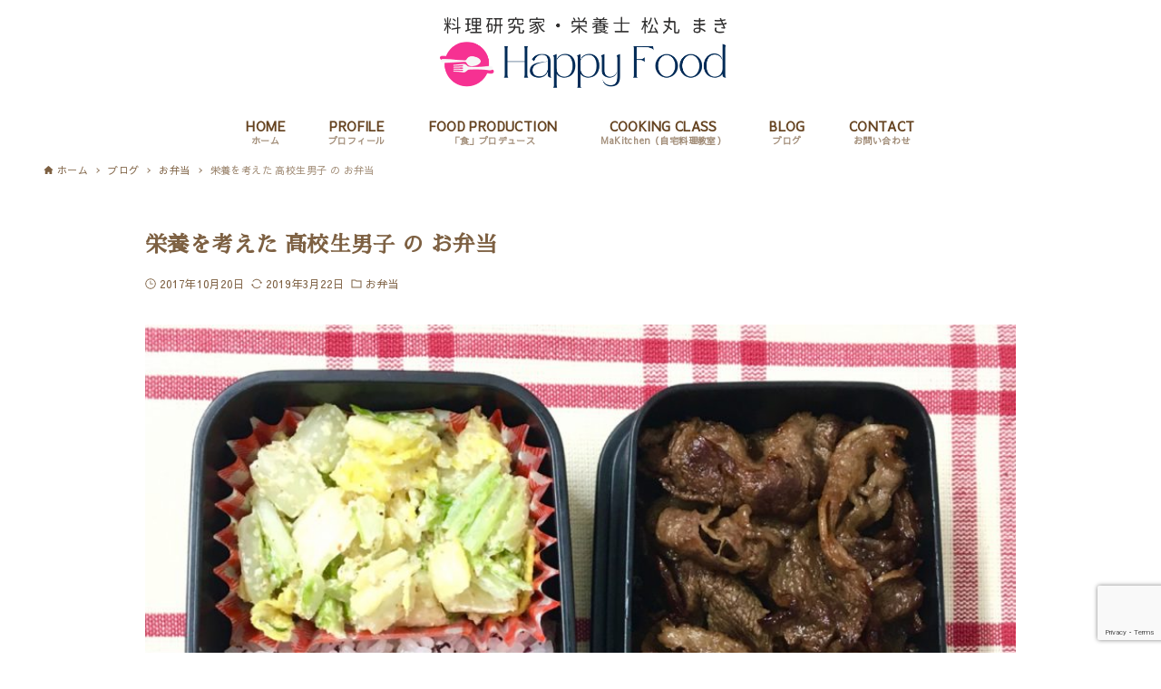

--- FILE ---
content_type: text/html; charset=utf-8
request_url: https://www.google.com/recaptcha/api2/anchor?ar=1&k=6LfqXUkpAAAAAN3LmJcBxtDeVZkRUZpw_lIHovJW&co=aHR0cDovL2hhcHB5LWZvb2QuanA6ODA.&hl=en&v=N67nZn4AqZkNcbeMu4prBgzg&size=invisible&anchor-ms=20000&execute-ms=30000&cb=k1byouk78h5p
body_size: 48686
content:
<!DOCTYPE HTML><html dir="ltr" lang="en"><head><meta http-equiv="Content-Type" content="text/html; charset=UTF-8">
<meta http-equiv="X-UA-Compatible" content="IE=edge">
<title>reCAPTCHA</title>
<style type="text/css">
/* cyrillic-ext */
@font-face {
  font-family: 'Roboto';
  font-style: normal;
  font-weight: 400;
  font-stretch: 100%;
  src: url(//fonts.gstatic.com/s/roboto/v48/KFO7CnqEu92Fr1ME7kSn66aGLdTylUAMa3GUBHMdazTgWw.woff2) format('woff2');
  unicode-range: U+0460-052F, U+1C80-1C8A, U+20B4, U+2DE0-2DFF, U+A640-A69F, U+FE2E-FE2F;
}
/* cyrillic */
@font-face {
  font-family: 'Roboto';
  font-style: normal;
  font-weight: 400;
  font-stretch: 100%;
  src: url(//fonts.gstatic.com/s/roboto/v48/KFO7CnqEu92Fr1ME7kSn66aGLdTylUAMa3iUBHMdazTgWw.woff2) format('woff2');
  unicode-range: U+0301, U+0400-045F, U+0490-0491, U+04B0-04B1, U+2116;
}
/* greek-ext */
@font-face {
  font-family: 'Roboto';
  font-style: normal;
  font-weight: 400;
  font-stretch: 100%;
  src: url(//fonts.gstatic.com/s/roboto/v48/KFO7CnqEu92Fr1ME7kSn66aGLdTylUAMa3CUBHMdazTgWw.woff2) format('woff2');
  unicode-range: U+1F00-1FFF;
}
/* greek */
@font-face {
  font-family: 'Roboto';
  font-style: normal;
  font-weight: 400;
  font-stretch: 100%;
  src: url(//fonts.gstatic.com/s/roboto/v48/KFO7CnqEu92Fr1ME7kSn66aGLdTylUAMa3-UBHMdazTgWw.woff2) format('woff2');
  unicode-range: U+0370-0377, U+037A-037F, U+0384-038A, U+038C, U+038E-03A1, U+03A3-03FF;
}
/* math */
@font-face {
  font-family: 'Roboto';
  font-style: normal;
  font-weight: 400;
  font-stretch: 100%;
  src: url(//fonts.gstatic.com/s/roboto/v48/KFO7CnqEu92Fr1ME7kSn66aGLdTylUAMawCUBHMdazTgWw.woff2) format('woff2');
  unicode-range: U+0302-0303, U+0305, U+0307-0308, U+0310, U+0312, U+0315, U+031A, U+0326-0327, U+032C, U+032F-0330, U+0332-0333, U+0338, U+033A, U+0346, U+034D, U+0391-03A1, U+03A3-03A9, U+03B1-03C9, U+03D1, U+03D5-03D6, U+03F0-03F1, U+03F4-03F5, U+2016-2017, U+2034-2038, U+203C, U+2040, U+2043, U+2047, U+2050, U+2057, U+205F, U+2070-2071, U+2074-208E, U+2090-209C, U+20D0-20DC, U+20E1, U+20E5-20EF, U+2100-2112, U+2114-2115, U+2117-2121, U+2123-214F, U+2190, U+2192, U+2194-21AE, U+21B0-21E5, U+21F1-21F2, U+21F4-2211, U+2213-2214, U+2216-22FF, U+2308-230B, U+2310, U+2319, U+231C-2321, U+2336-237A, U+237C, U+2395, U+239B-23B7, U+23D0, U+23DC-23E1, U+2474-2475, U+25AF, U+25B3, U+25B7, U+25BD, U+25C1, U+25CA, U+25CC, U+25FB, U+266D-266F, U+27C0-27FF, U+2900-2AFF, U+2B0E-2B11, U+2B30-2B4C, U+2BFE, U+3030, U+FF5B, U+FF5D, U+1D400-1D7FF, U+1EE00-1EEFF;
}
/* symbols */
@font-face {
  font-family: 'Roboto';
  font-style: normal;
  font-weight: 400;
  font-stretch: 100%;
  src: url(//fonts.gstatic.com/s/roboto/v48/KFO7CnqEu92Fr1ME7kSn66aGLdTylUAMaxKUBHMdazTgWw.woff2) format('woff2');
  unicode-range: U+0001-000C, U+000E-001F, U+007F-009F, U+20DD-20E0, U+20E2-20E4, U+2150-218F, U+2190, U+2192, U+2194-2199, U+21AF, U+21E6-21F0, U+21F3, U+2218-2219, U+2299, U+22C4-22C6, U+2300-243F, U+2440-244A, U+2460-24FF, U+25A0-27BF, U+2800-28FF, U+2921-2922, U+2981, U+29BF, U+29EB, U+2B00-2BFF, U+4DC0-4DFF, U+FFF9-FFFB, U+10140-1018E, U+10190-1019C, U+101A0, U+101D0-101FD, U+102E0-102FB, U+10E60-10E7E, U+1D2C0-1D2D3, U+1D2E0-1D37F, U+1F000-1F0FF, U+1F100-1F1AD, U+1F1E6-1F1FF, U+1F30D-1F30F, U+1F315, U+1F31C, U+1F31E, U+1F320-1F32C, U+1F336, U+1F378, U+1F37D, U+1F382, U+1F393-1F39F, U+1F3A7-1F3A8, U+1F3AC-1F3AF, U+1F3C2, U+1F3C4-1F3C6, U+1F3CA-1F3CE, U+1F3D4-1F3E0, U+1F3ED, U+1F3F1-1F3F3, U+1F3F5-1F3F7, U+1F408, U+1F415, U+1F41F, U+1F426, U+1F43F, U+1F441-1F442, U+1F444, U+1F446-1F449, U+1F44C-1F44E, U+1F453, U+1F46A, U+1F47D, U+1F4A3, U+1F4B0, U+1F4B3, U+1F4B9, U+1F4BB, U+1F4BF, U+1F4C8-1F4CB, U+1F4D6, U+1F4DA, U+1F4DF, U+1F4E3-1F4E6, U+1F4EA-1F4ED, U+1F4F7, U+1F4F9-1F4FB, U+1F4FD-1F4FE, U+1F503, U+1F507-1F50B, U+1F50D, U+1F512-1F513, U+1F53E-1F54A, U+1F54F-1F5FA, U+1F610, U+1F650-1F67F, U+1F687, U+1F68D, U+1F691, U+1F694, U+1F698, U+1F6AD, U+1F6B2, U+1F6B9-1F6BA, U+1F6BC, U+1F6C6-1F6CF, U+1F6D3-1F6D7, U+1F6E0-1F6EA, U+1F6F0-1F6F3, U+1F6F7-1F6FC, U+1F700-1F7FF, U+1F800-1F80B, U+1F810-1F847, U+1F850-1F859, U+1F860-1F887, U+1F890-1F8AD, U+1F8B0-1F8BB, U+1F8C0-1F8C1, U+1F900-1F90B, U+1F93B, U+1F946, U+1F984, U+1F996, U+1F9E9, U+1FA00-1FA6F, U+1FA70-1FA7C, U+1FA80-1FA89, U+1FA8F-1FAC6, U+1FACE-1FADC, U+1FADF-1FAE9, U+1FAF0-1FAF8, U+1FB00-1FBFF;
}
/* vietnamese */
@font-face {
  font-family: 'Roboto';
  font-style: normal;
  font-weight: 400;
  font-stretch: 100%;
  src: url(//fonts.gstatic.com/s/roboto/v48/KFO7CnqEu92Fr1ME7kSn66aGLdTylUAMa3OUBHMdazTgWw.woff2) format('woff2');
  unicode-range: U+0102-0103, U+0110-0111, U+0128-0129, U+0168-0169, U+01A0-01A1, U+01AF-01B0, U+0300-0301, U+0303-0304, U+0308-0309, U+0323, U+0329, U+1EA0-1EF9, U+20AB;
}
/* latin-ext */
@font-face {
  font-family: 'Roboto';
  font-style: normal;
  font-weight: 400;
  font-stretch: 100%;
  src: url(//fonts.gstatic.com/s/roboto/v48/KFO7CnqEu92Fr1ME7kSn66aGLdTylUAMa3KUBHMdazTgWw.woff2) format('woff2');
  unicode-range: U+0100-02BA, U+02BD-02C5, U+02C7-02CC, U+02CE-02D7, U+02DD-02FF, U+0304, U+0308, U+0329, U+1D00-1DBF, U+1E00-1E9F, U+1EF2-1EFF, U+2020, U+20A0-20AB, U+20AD-20C0, U+2113, U+2C60-2C7F, U+A720-A7FF;
}
/* latin */
@font-face {
  font-family: 'Roboto';
  font-style: normal;
  font-weight: 400;
  font-stretch: 100%;
  src: url(//fonts.gstatic.com/s/roboto/v48/KFO7CnqEu92Fr1ME7kSn66aGLdTylUAMa3yUBHMdazQ.woff2) format('woff2');
  unicode-range: U+0000-00FF, U+0131, U+0152-0153, U+02BB-02BC, U+02C6, U+02DA, U+02DC, U+0304, U+0308, U+0329, U+2000-206F, U+20AC, U+2122, U+2191, U+2193, U+2212, U+2215, U+FEFF, U+FFFD;
}
/* cyrillic-ext */
@font-face {
  font-family: 'Roboto';
  font-style: normal;
  font-weight: 500;
  font-stretch: 100%;
  src: url(//fonts.gstatic.com/s/roboto/v48/KFO7CnqEu92Fr1ME7kSn66aGLdTylUAMa3GUBHMdazTgWw.woff2) format('woff2');
  unicode-range: U+0460-052F, U+1C80-1C8A, U+20B4, U+2DE0-2DFF, U+A640-A69F, U+FE2E-FE2F;
}
/* cyrillic */
@font-face {
  font-family: 'Roboto';
  font-style: normal;
  font-weight: 500;
  font-stretch: 100%;
  src: url(//fonts.gstatic.com/s/roboto/v48/KFO7CnqEu92Fr1ME7kSn66aGLdTylUAMa3iUBHMdazTgWw.woff2) format('woff2');
  unicode-range: U+0301, U+0400-045F, U+0490-0491, U+04B0-04B1, U+2116;
}
/* greek-ext */
@font-face {
  font-family: 'Roboto';
  font-style: normal;
  font-weight: 500;
  font-stretch: 100%;
  src: url(//fonts.gstatic.com/s/roboto/v48/KFO7CnqEu92Fr1ME7kSn66aGLdTylUAMa3CUBHMdazTgWw.woff2) format('woff2');
  unicode-range: U+1F00-1FFF;
}
/* greek */
@font-face {
  font-family: 'Roboto';
  font-style: normal;
  font-weight: 500;
  font-stretch: 100%;
  src: url(//fonts.gstatic.com/s/roboto/v48/KFO7CnqEu92Fr1ME7kSn66aGLdTylUAMa3-UBHMdazTgWw.woff2) format('woff2');
  unicode-range: U+0370-0377, U+037A-037F, U+0384-038A, U+038C, U+038E-03A1, U+03A3-03FF;
}
/* math */
@font-face {
  font-family: 'Roboto';
  font-style: normal;
  font-weight: 500;
  font-stretch: 100%;
  src: url(//fonts.gstatic.com/s/roboto/v48/KFO7CnqEu92Fr1ME7kSn66aGLdTylUAMawCUBHMdazTgWw.woff2) format('woff2');
  unicode-range: U+0302-0303, U+0305, U+0307-0308, U+0310, U+0312, U+0315, U+031A, U+0326-0327, U+032C, U+032F-0330, U+0332-0333, U+0338, U+033A, U+0346, U+034D, U+0391-03A1, U+03A3-03A9, U+03B1-03C9, U+03D1, U+03D5-03D6, U+03F0-03F1, U+03F4-03F5, U+2016-2017, U+2034-2038, U+203C, U+2040, U+2043, U+2047, U+2050, U+2057, U+205F, U+2070-2071, U+2074-208E, U+2090-209C, U+20D0-20DC, U+20E1, U+20E5-20EF, U+2100-2112, U+2114-2115, U+2117-2121, U+2123-214F, U+2190, U+2192, U+2194-21AE, U+21B0-21E5, U+21F1-21F2, U+21F4-2211, U+2213-2214, U+2216-22FF, U+2308-230B, U+2310, U+2319, U+231C-2321, U+2336-237A, U+237C, U+2395, U+239B-23B7, U+23D0, U+23DC-23E1, U+2474-2475, U+25AF, U+25B3, U+25B7, U+25BD, U+25C1, U+25CA, U+25CC, U+25FB, U+266D-266F, U+27C0-27FF, U+2900-2AFF, U+2B0E-2B11, U+2B30-2B4C, U+2BFE, U+3030, U+FF5B, U+FF5D, U+1D400-1D7FF, U+1EE00-1EEFF;
}
/* symbols */
@font-face {
  font-family: 'Roboto';
  font-style: normal;
  font-weight: 500;
  font-stretch: 100%;
  src: url(//fonts.gstatic.com/s/roboto/v48/KFO7CnqEu92Fr1ME7kSn66aGLdTylUAMaxKUBHMdazTgWw.woff2) format('woff2');
  unicode-range: U+0001-000C, U+000E-001F, U+007F-009F, U+20DD-20E0, U+20E2-20E4, U+2150-218F, U+2190, U+2192, U+2194-2199, U+21AF, U+21E6-21F0, U+21F3, U+2218-2219, U+2299, U+22C4-22C6, U+2300-243F, U+2440-244A, U+2460-24FF, U+25A0-27BF, U+2800-28FF, U+2921-2922, U+2981, U+29BF, U+29EB, U+2B00-2BFF, U+4DC0-4DFF, U+FFF9-FFFB, U+10140-1018E, U+10190-1019C, U+101A0, U+101D0-101FD, U+102E0-102FB, U+10E60-10E7E, U+1D2C0-1D2D3, U+1D2E0-1D37F, U+1F000-1F0FF, U+1F100-1F1AD, U+1F1E6-1F1FF, U+1F30D-1F30F, U+1F315, U+1F31C, U+1F31E, U+1F320-1F32C, U+1F336, U+1F378, U+1F37D, U+1F382, U+1F393-1F39F, U+1F3A7-1F3A8, U+1F3AC-1F3AF, U+1F3C2, U+1F3C4-1F3C6, U+1F3CA-1F3CE, U+1F3D4-1F3E0, U+1F3ED, U+1F3F1-1F3F3, U+1F3F5-1F3F7, U+1F408, U+1F415, U+1F41F, U+1F426, U+1F43F, U+1F441-1F442, U+1F444, U+1F446-1F449, U+1F44C-1F44E, U+1F453, U+1F46A, U+1F47D, U+1F4A3, U+1F4B0, U+1F4B3, U+1F4B9, U+1F4BB, U+1F4BF, U+1F4C8-1F4CB, U+1F4D6, U+1F4DA, U+1F4DF, U+1F4E3-1F4E6, U+1F4EA-1F4ED, U+1F4F7, U+1F4F9-1F4FB, U+1F4FD-1F4FE, U+1F503, U+1F507-1F50B, U+1F50D, U+1F512-1F513, U+1F53E-1F54A, U+1F54F-1F5FA, U+1F610, U+1F650-1F67F, U+1F687, U+1F68D, U+1F691, U+1F694, U+1F698, U+1F6AD, U+1F6B2, U+1F6B9-1F6BA, U+1F6BC, U+1F6C6-1F6CF, U+1F6D3-1F6D7, U+1F6E0-1F6EA, U+1F6F0-1F6F3, U+1F6F7-1F6FC, U+1F700-1F7FF, U+1F800-1F80B, U+1F810-1F847, U+1F850-1F859, U+1F860-1F887, U+1F890-1F8AD, U+1F8B0-1F8BB, U+1F8C0-1F8C1, U+1F900-1F90B, U+1F93B, U+1F946, U+1F984, U+1F996, U+1F9E9, U+1FA00-1FA6F, U+1FA70-1FA7C, U+1FA80-1FA89, U+1FA8F-1FAC6, U+1FACE-1FADC, U+1FADF-1FAE9, U+1FAF0-1FAF8, U+1FB00-1FBFF;
}
/* vietnamese */
@font-face {
  font-family: 'Roboto';
  font-style: normal;
  font-weight: 500;
  font-stretch: 100%;
  src: url(//fonts.gstatic.com/s/roboto/v48/KFO7CnqEu92Fr1ME7kSn66aGLdTylUAMa3OUBHMdazTgWw.woff2) format('woff2');
  unicode-range: U+0102-0103, U+0110-0111, U+0128-0129, U+0168-0169, U+01A0-01A1, U+01AF-01B0, U+0300-0301, U+0303-0304, U+0308-0309, U+0323, U+0329, U+1EA0-1EF9, U+20AB;
}
/* latin-ext */
@font-face {
  font-family: 'Roboto';
  font-style: normal;
  font-weight: 500;
  font-stretch: 100%;
  src: url(//fonts.gstatic.com/s/roboto/v48/KFO7CnqEu92Fr1ME7kSn66aGLdTylUAMa3KUBHMdazTgWw.woff2) format('woff2');
  unicode-range: U+0100-02BA, U+02BD-02C5, U+02C7-02CC, U+02CE-02D7, U+02DD-02FF, U+0304, U+0308, U+0329, U+1D00-1DBF, U+1E00-1E9F, U+1EF2-1EFF, U+2020, U+20A0-20AB, U+20AD-20C0, U+2113, U+2C60-2C7F, U+A720-A7FF;
}
/* latin */
@font-face {
  font-family: 'Roboto';
  font-style: normal;
  font-weight: 500;
  font-stretch: 100%;
  src: url(//fonts.gstatic.com/s/roboto/v48/KFO7CnqEu92Fr1ME7kSn66aGLdTylUAMa3yUBHMdazQ.woff2) format('woff2');
  unicode-range: U+0000-00FF, U+0131, U+0152-0153, U+02BB-02BC, U+02C6, U+02DA, U+02DC, U+0304, U+0308, U+0329, U+2000-206F, U+20AC, U+2122, U+2191, U+2193, U+2212, U+2215, U+FEFF, U+FFFD;
}
/* cyrillic-ext */
@font-face {
  font-family: 'Roboto';
  font-style: normal;
  font-weight: 900;
  font-stretch: 100%;
  src: url(//fonts.gstatic.com/s/roboto/v48/KFO7CnqEu92Fr1ME7kSn66aGLdTylUAMa3GUBHMdazTgWw.woff2) format('woff2');
  unicode-range: U+0460-052F, U+1C80-1C8A, U+20B4, U+2DE0-2DFF, U+A640-A69F, U+FE2E-FE2F;
}
/* cyrillic */
@font-face {
  font-family: 'Roboto';
  font-style: normal;
  font-weight: 900;
  font-stretch: 100%;
  src: url(//fonts.gstatic.com/s/roboto/v48/KFO7CnqEu92Fr1ME7kSn66aGLdTylUAMa3iUBHMdazTgWw.woff2) format('woff2');
  unicode-range: U+0301, U+0400-045F, U+0490-0491, U+04B0-04B1, U+2116;
}
/* greek-ext */
@font-face {
  font-family: 'Roboto';
  font-style: normal;
  font-weight: 900;
  font-stretch: 100%;
  src: url(//fonts.gstatic.com/s/roboto/v48/KFO7CnqEu92Fr1ME7kSn66aGLdTylUAMa3CUBHMdazTgWw.woff2) format('woff2');
  unicode-range: U+1F00-1FFF;
}
/* greek */
@font-face {
  font-family: 'Roboto';
  font-style: normal;
  font-weight: 900;
  font-stretch: 100%;
  src: url(//fonts.gstatic.com/s/roboto/v48/KFO7CnqEu92Fr1ME7kSn66aGLdTylUAMa3-UBHMdazTgWw.woff2) format('woff2');
  unicode-range: U+0370-0377, U+037A-037F, U+0384-038A, U+038C, U+038E-03A1, U+03A3-03FF;
}
/* math */
@font-face {
  font-family: 'Roboto';
  font-style: normal;
  font-weight: 900;
  font-stretch: 100%;
  src: url(//fonts.gstatic.com/s/roboto/v48/KFO7CnqEu92Fr1ME7kSn66aGLdTylUAMawCUBHMdazTgWw.woff2) format('woff2');
  unicode-range: U+0302-0303, U+0305, U+0307-0308, U+0310, U+0312, U+0315, U+031A, U+0326-0327, U+032C, U+032F-0330, U+0332-0333, U+0338, U+033A, U+0346, U+034D, U+0391-03A1, U+03A3-03A9, U+03B1-03C9, U+03D1, U+03D5-03D6, U+03F0-03F1, U+03F4-03F5, U+2016-2017, U+2034-2038, U+203C, U+2040, U+2043, U+2047, U+2050, U+2057, U+205F, U+2070-2071, U+2074-208E, U+2090-209C, U+20D0-20DC, U+20E1, U+20E5-20EF, U+2100-2112, U+2114-2115, U+2117-2121, U+2123-214F, U+2190, U+2192, U+2194-21AE, U+21B0-21E5, U+21F1-21F2, U+21F4-2211, U+2213-2214, U+2216-22FF, U+2308-230B, U+2310, U+2319, U+231C-2321, U+2336-237A, U+237C, U+2395, U+239B-23B7, U+23D0, U+23DC-23E1, U+2474-2475, U+25AF, U+25B3, U+25B7, U+25BD, U+25C1, U+25CA, U+25CC, U+25FB, U+266D-266F, U+27C0-27FF, U+2900-2AFF, U+2B0E-2B11, U+2B30-2B4C, U+2BFE, U+3030, U+FF5B, U+FF5D, U+1D400-1D7FF, U+1EE00-1EEFF;
}
/* symbols */
@font-face {
  font-family: 'Roboto';
  font-style: normal;
  font-weight: 900;
  font-stretch: 100%;
  src: url(//fonts.gstatic.com/s/roboto/v48/KFO7CnqEu92Fr1ME7kSn66aGLdTylUAMaxKUBHMdazTgWw.woff2) format('woff2');
  unicode-range: U+0001-000C, U+000E-001F, U+007F-009F, U+20DD-20E0, U+20E2-20E4, U+2150-218F, U+2190, U+2192, U+2194-2199, U+21AF, U+21E6-21F0, U+21F3, U+2218-2219, U+2299, U+22C4-22C6, U+2300-243F, U+2440-244A, U+2460-24FF, U+25A0-27BF, U+2800-28FF, U+2921-2922, U+2981, U+29BF, U+29EB, U+2B00-2BFF, U+4DC0-4DFF, U+FFF9-FFFB, U+10140-1018E, U+10190-1019C, U+101A0, U+101D0-101FD, U+102E0-102FB, U+10E60-10E7E, U+1D2C0-1D2D3, U+1D2E0-1D37F, U+1F000-1F0FF, U+1F100-1F1AD, U+1F1E6-1F1FF, U+1F30D-1F30F, U+1F315, U+1F31C, U+1F31E, U+1F320-1F32C, U+1F336, U+1F378, U+1F37D, U+1F382, U+1F393-1F39F, U+1F3A7-1F3A8, U+1F3AC-1F3AF, U+1F3C2, U+1F3C4-1F3C6, U+1F3CA-1F3CE, U+1F3D4-1F3E0, U+1F3ED, U+1F3F1-1F3F3, U+1F3F5-1F3F7, U+1F408, U+1F415, U+1F41F, U+1F426, U+1F43F, U+1F441-1F442, U+1F444, U+1F446-1F449, U+1F44C-1F44E, U+1F453, U+1F46A, U+1F47D, U+1F4A3, U+1F4B0, U+1F4B3, U+1F4B9, U+1F4BB, U+1F4BF, U+1F4C8-1F4CB, U+1F4D6, U+1F4DA, U+1F4DF, U+1F4E3-1F4E6, U+1F4EA-1F4ED, U+1F4F7, U+1F4F9-1F4FB, U+1F4FD-1F4FE, U+1F503, U+1F507-1F50B, U+1F50D, U+1F512-1F513, U+1F53E-1F54A, U+1F54F-1F5FA, U+1F610, U+1F650-1F67F, U+1F687, U+1F68D, U+1F691, U+1F694, U+1F698, U+1F6AD, U+1F6B2, U+1F6B9-1F6BA, U+1F6BC, U+1F6C6-1F6CF, U+1F6D3-1F6D7, U+1F6E0-1F6EA, U+1F6F0-1F6F3, U+1F6F7-1F6FC, U+1F700-1F7FF, U+1F800-1F80B, U+1F810-1F847, U+1F850-1F859, U+1F860-1F887, U+1F890-1F8AD, U+1F8B0-1F8BB, U+1F8C0-1F8C1, U+1F900-1F90B, U+1F93B, U+1F946, U+1F984, U+1F996, U+1F9E9, U+1FA00-1FA6F, U+1FA70-1FA7C, U+1FA80-1FA89, U+1FA8F-1FAC6, U+1FACE-1FADC, U+1FADF-1FAE9, U+1FAF0-1FAF8, U+1FB00-1FBFF;
}
/* vietnamese */
@font-face {
  font-family: 'Roboto';
  font-style: normal;
  font-weight: 900;
  font-stretch: 100%;
  src: url(//fonts.gstatic.com/s/roboto/v48/KFO7CnqEu92Fr1ME7kSn66aGLdTylUAMa3OUBHMdazTgWw.woff2) format('woff2');
  unicode-range: U+0102-0103, U+0110-0111, U+0128-0129, U+0168-0169, U+01A0-01A1, U+01AF-01B0, U+0300-0301, U+0303-0304, U+0308-0309, U+0323, U+0329, U+1EA0-1EF9, U+20AB;
}
/* latin-ext */
@font-face {
  font-family: 'Roboto';
  font-style: normal;
  font-weight: 900;
  font-stretch: 100%;
  src: url(//fonts.gstatic.com/s/roboto/v48/KFO7CnqEu92Fr1ME7kSn66aGLdTylUAMa3KUBHMdazTgWw.woff2) format('woff2');
  unicode-range: U+0100-02BA, U+02BD-02C5, U+02C7-02CC, U+02CE-02D7, U+02DD-02FF, U+0304, U+0308, U+0329, U+1D00-1DBF, U+1E00-1E9F, U+1EF2-1EFF, U+2020, U+20A0-20AB, U+20AD-20C0, U+2113, U+2C60-2C7F, U+A720-A7FF;
}
/* latin */
@font-face {
  font-family: 'Roboto';
  font-style: normal;
  font-weight: 900;
  font-stretch: 100%;
  src: url(//fonts.gstatic.com/s/roboto/v48/KFO7CnqEu92Fr1ME7kSn66aGLdTylUAMa3yUBHMdazQ.woff2) format('woff2');
  unicode-range: U+0000-00FF, U+0131, U+0152-0153, U+02BB-02BC, U+02C6, U+02DA, U+02DC, U+0304, U+0308, U+0329, U+2000-206F, U+20AC, U+2122, U+2191, U+2193, U+2212, U+2215, U+FEFF, U+FFFD;
}

</style>
<link rel="stylesheet" type="text/css" href="https://www.gstatic.com/recaptcha/releases/N67nZn4AqZkNcbeMu4prBgzg/styles__ltr.css">
<script nonce="4k7MHXhCv9aNMbii90LF-A" type="text/javascript">window['__recaptcha_api'] = 'https://www.google.com/recaptcha/api2/';</script>
<script type="text/javascript" src="https://www.gstatic.com/recaptcha/releases/N67nZn4AqZkNcbeMu4prBgzg/recaptcha__en.js" nonce="4k7MHXhCv9aNMbii90LF-A">
      
    </script></head>
<body><div id="rc-anchor-alert" class="rc-anchor-alert"></div>
<input type="hidden" id="recaptcha-token" value="[base64]">
<script type="text/javascript" nonce="4k7MHXhCv9aNMbii90LF-A">
      recaptcha.anchor.Main.init("[\x22ainput\x22,[\x22bgdata\x22,\x22\x22,\[base64]/[base64]/MjU1Ong/[base64]/[base64]/[base64]/[base64]/[base64]/[base64]/[base64]/[base64]/[base64]/[base64]/[base64]/[base64]/[base64]/[base64]/[base64]\\u003d\x22,\[base64]\x22,\x22w5Epw6xkw6LCocOBwq8mw7TCkcKHwqjDq8K7EMOiw7oTQV1mVsKpeGnCvmzCnjLDl8KwRlAxwqt3w7UTw73CrxBfw6XCicKmwrctEMOjwq/[base64]/[base64]/DthYXw5Ykw5htwqnCkjEOw54Owo5dw6TCjsKqwoFdGyxkIH0VL2TCt0TCisOEwqBHw7BVBcOJwpd/SDJIw4EKw6rDn8K2wpRQHmLDr8KJJcObY8KRw5rCmMO5EH/DtS0NAMKFbsOlwrbCuncNBjgqO8OFR8KtIMKWwptmwqXCusKRIQXCtMKXwotwwpILw7rCgGoIw7s7ZRs8w6HCtl0nHF0bw7HDo1YJa0TDvcOmRyLDvsOqwoArw79VcMOdbCNJa8OIA1dyw69mwrQdw5rDlcOkwpcHKSthwpVgO8OEwp/Cgm1ERARAw6YvF3rCkMK+wptKwpIBwpHDs8K6w7kvwppnwrDDtsKOw5rCtFXDs8KbdjFlPk1xwoZ8wrp2U8Ouw6TDklUyKAzDlsKDwrhdwrwiRsKsw6tUfW7CkyRHwp0jwqPCtjHDlhgNw53Dr0nCjSHCqcO6w5A+OQ8Cw61tCcKKYcKJw5TCil7CszLCqS/DnsONw73DgcKacsOHFcO/w6tEwo0WGkJXa8O0K8OHwpsxU05sOmw/asKVD2l0XAzDh8KDwowawo4KLj3DvMOKQMOZFMKpw53Dq8KPHApCw7TCuy9swo1PAcKGTsKgwrLCpmPCv8OSZ8K6wqFiZx/Ds8Oiw6Z/w4E/[base64]/PWMcMcOAGcKtNhjDoCHCrzQDw7bCo1Bww5HDpwZWwoHDt087Vi4BOkrCusKyND1cXMKveCwuwoVMHzB4YF8iHmgOw5/DrsKRwrLDg0rDky9BwpZiw57Cj07CvMKBw6YVCiAkKMO1w7PDtGI6w7bCncK+ZGnDmsOnHcKAwoIJwovDhzUfQjQDHW/CvG5YCsO4wqMpw7JGwoViwpfCk8Kbw4koYGUiKcKWw6R3XcKvU8OmDDjDlkscw6PCg3rDjMK1BHDDpMORwrbCnmwJwrzCv8KxesOQwprDkGAoMQXClcKrw7/CgcKfZRlxPkkEacKZw6vCqcOiw73Cjk3DnSrDisK/w4DDlU9Pb8KEYcO0SGtXScOVw7c7w5g/FnLDjsOxSzIIcMK4wqLDgDVgw6pJCX45XxTCs3vDkcKIw4nDrMOxMwnDjMKPw73DisKuERhEMk/CpsOLbWrCjSQWwqV3w6haDX/[base64]/CuwrDlcKncMOPwrvCncO5MiYvEzXCkSw1JRNWCcK0w5QewqU/[base64]/CjzDDtsOQOSnChgfDrMKKc8KRcVJrTkZOYlHCqcKMw7MMwppkMiFWw7nCjcK2w5nDqMK8w7vCrDM5N8O2Fz/[base64]/[base64]/[base64]/CiHw8HH3CszMUQsOyXsKBYSTDrMOlQ8K+w4MYwr/DrzDDixB4PQRZCE/DqsOpMXnDpMK2GsKeKnlgKsKcw7AyecKXw6oZwqfCkATCosKiaXvChS3DvEfDmcKOw7t1fcKnwqXDtsOWF8KOw4zDicOsw7JEwpPDl8KzIh8Yw6HDulcWbiLClMOlHMKkMkMOU8KCNsK8V0duw7gROR7CjBLDu3/CrMKtO8OSKMK7w4NKdmMtw59bFsOIUS4/dR7CrMOow7ALEnlxwolKwqXDkhHDg8OSw7rDoGAQLxUhZzU7w4luw7d1w6kfTsOrZMKVV8KbVQ0kGSHDrGcwI8K3S012w5bCjAdQw7HCl3bCsjfChcK0wrrDocO7AMOUEMK6a37CsXrClcOPwrPDk8KGJVrChsO2d8KlwoDDsT/DqsKiX8K2HkxwbwUbBsKkwrDDsHnCuMOEAMOQw5PCn17Dr8Obwox/[base64]/wpjDp8Kew7bCkcOSwoEIw5zDs8KawoxoZcObw5TDpMOFw7XCiGphwpvCnMOESMK8DcKaw5/Co8OGWMOndBIvbTzDlDJzw4IlwrbDg3zDgBvChsOQw7zDjDTDrcKWZCnDtVFowrYmOcOuOF3DrFTCqChBFcOZIgDCgilXw5/CjQI0w5/CmA/DvF5vwoNYQ0QmwoQBwpd7RTfDoVx6XcOzw5QTwpfDi8K3AMK4ScOVw4LDssOofHZkw4zDu8K1w6tDw6DCqnHCr8Kvw49swr5tw73DiMO1w58WQkbCpgxhwo0/w77Dq8O0wrAXHlUawpY/[base64]/DmA3DsUh1I0MpOn3DpsOLLsKFK8OVw73Dq2PDnMKRAcKZw4ZHZ8KmWFXCv8O9CHleIMOcOkrDqMOgfD3CjcKww5DDi8O/GsKMM8KDfHplGRbDusKlI0PCscKnw6DDgMOYRiTCrSVJDsOJF0bCpcO7w44dKMKNw4xcFsOFMsOpw6/CvsKcw7LCqcK7w6hgbsKawoAANm4Kw4rCqsKdFElEeCctwpFFwphkYMKFfsKawox2AcKLw7YWw7t7wpDCn1MFw7p/w4AVJW0owqLCsXpTRMOmw49Tw4UTwqdMWcOBw5rDuMKNw4F2V8ONN0HDrg/Dr8O5wqTDklPCl3DDiMKOwrTCgirDqjnDiQbDosK1woXCm8OeB8Kgw7knJMOdY8K9RMO3K8KPw5gFw5QZwojDqMKvwodHO8Kjw6HDshExYsKtw59Cwoltw7NUw6liYMK3CsKxJcO2Lw8ka0Z6XhnCrR/Dt8KFVcOzw7ZiMBsrG8KEwq/DlCzCgAdiKsKjw5XCu8Oxw5jCt8KrKsOsw47DsQvDp8O+wqTDujUJDsOfw5dqwpw9w758wqs+wqcqwrtZLWRIIsKgR8KSw69vecO4w7bCq8KCwq/Co8OkLsKSHUHCu8KhXTZHAsOffzbDg8KkesOzPBxhFMOmMXUHwpTDoiViesKhw7Aww57CpsKSwqrCn8Opw5zChwPCpHPCr8KbHXAXSyYIwoHCt23CiFjCoQLDs8KUw5Qfw5k+wpUOdFR8SkbCqFQjwoIcw6ZtwoTDqCPDunPDgMOtHAhgwqHDi8Kbw7/[base64]/wplzNcOtYMOlw4sma2LDi3ETwrHCscKkfXU2cXfClcKTC8OUwqvDo8K5PcK9w5gpNMOzRzbDtX/Dn8KUTMOuw6vCgsKbwqJNQidSw59Rcm/Dh8O2w6M4LCjDuAzChMKQwoBDdhIAw67CkR05wqccAinDpMOlw4bCmylhw4d4w5vCjDLDrh9Gw4HDg3XDqcKVw6FeZsKjwqfDiE7DlGDDlcKKwqEtFW8rw48fwos3e8KhIcOuwrTCtA/CjmXClMKgRCJLZsKNwqzCgsOawr/DoMO/[base64]/GXkCF1fCs8KgCzHCmMKvwoHCnMO3Z2kTdMKVw4EpwrDDpGhVbCdnwpo4wpAzAUsPU8O9w7Q2RXbCrRvClCAow5DDmsOkw4VKw4bDlA0Vw4zCiMK/OcO7AEtmcFIPwq/DkCvDl19ffyjCocONV8KYw5kWw6FSYMKYwp7Dml3DuU5JwpMNasOGAcKpw57CoQ9Pwrc/JDrDk8KOwqnDqEvDjsK0wr1xw5NPHn/CvEUZX2XDjEvCgsKYKMOBDcK6w4HCvsO4wqcrF8OCwpwJPknDh8KifC/[base64]/w5HCnsKwe8K4OQDDqsKHwrx2aSnCo8KtRGRdwoEgTcOqw6cTw4/CnwfCpwbCqkfDgcOkGsKswqLCqgjDgcKQw7bDr3N6EcK2IcK/woPDtU/DsMO0I8KzwobCq8KReAMCwojCoVHDiT/[base64]/CucOLwq5jMX0lL00/V0hbWMO6w7kzCh3CuMKBCsOpw71Jfk3DkjjCr0LCvcKFwpbDm0VHd1Mbw7tPJSjDvy5Rwr4iNcKYw6rDgUrCnsOxw4FMwr/CkcKPb8KuR2HCjsO4wpfDp8OUSMO2w5PCvMK6w4Erw6okw7FJwqXCisOww7ExworCs8Krw7HCiChqRMO1ZMOQb23DuEsiw43CrFQEw67CrQN+wpcEw4TChwPDuEBnEMKYwppuM8O6LsKZAcKtwpgrw5/CiDjCisOrM0w0PzvDr3bDtitEwpwjecKpFj9zbcO1w6rCnE5Pw71Kw73Cslpuw7HDlXNRWiXChMOLwqB+W8OGw6zCrsOswo8AB3vDrWsTIngfK8KhDWlYAFzCrMOmFR8yag9Qw7XCvMKswp7CnMO6J2UwE8OTwpo4w5wIw5/Do8KsJTXDpBNzUcOpAzjCl8KKI0XDu8OfFsOuw7gNwp/ChTbDnFHCiBrDknHChRvDhcKyMAcxw4Ntw4s7D8KbScK1OTpcPRPCgTfDkDTDi3rDgDfDksKjwqF3w6TChcKZQg/Dv3DCvcODOAzCnR/Cq8Kew7kbM8KBNWcCw7fCpU/DrBTDhMKOV8OgwqjDuCcbQWTCui7DqX3CkgouewjCt8ODwq0xw6rDicKbfRvCvxhSHjbDjsODwr7DthTDj8KFEQ/[base64]/GsKdw6ZFZMKqwqYRwq5xdcKmwq8uNiwDw7VGTsKEw5ZowrPCicKcBHLDjMKJAAchw7oiw49qdQ7CisO6HlzDjwY6Chw/fBA8wp1rYhTDjxXCs8KFDC5PJMK1OcKqwp1DQTDDolrChl8Nw4YBSS3Dn8OawpbDiijDisKQXcOmw7UuUGEIBBvDhGBEwpfDlMKJIB/DiMO4bzBZYMOHw53CrsO/w6nCng/DssKcD1LDm8Kkw54Vw7zCiwvDmsKZK8OWw4gienwZwo/DhgVzdVvDoD4gUDAmw7xDw4nCm8OBwrsOPmAmK2d5wojDh0jDs2IoaMOMKwzCmMKqZQbDrETDi8OcE0clWcKrwoPDm0AJwqvCg8ObecKXw4rCj8O+wqBAw6jDgsOxcWnDphl5wrvDosKYw68UO1/DgcOKXcOEw6hAA8KPw73DtsOHwp3CmcOfKcKYwqnDmMKlMTA/[base64]/wpN3RRxTVGxDbRxiHzQbw5tBFx/[base64]/TcOYw4zCl8KTCsKeGsKXw4wiw4U/[base64]/[base64]/DoGLChh5ew7F3w5gbKgHCvHbCoxxwVMKxw640VyDCmsObW8KiG8KiTcKtJcOmw4fDhU7CglPDo1wyFsKwesOhGMO+w61aHx0xw5pgfXhqfMOmXm4TLMOXQ0EZw4PCshsHax9hbcKhwqUsFU/CqMOKUsKEwrnDsRFXWMOOw5ZmKcO4OCt5wptTZz/Dj8OMNsOvwrPDj3bDsxM8w79CfsKuwpLDm21GAMOAwolwAsOBwpJBw7LCn8KODgLCssKhR0nCsicOw7ERHsKHH8OjG8OywpQew7fDrj0Kw4lpw7cYw7R0wqdqWcOkZGZXwr16wq15DTTCosK0w6rDhS85w6NuOsKmworCusKtR25qwrLDsxnCiHnDh8OwbkUsw6/DsHEew77CowZUWBLDrMOawp0TwpLCg8OJwoMRwo4aIMOUw5nClVXCssOXwozCm8Odwqduw7YKAR/DnCpkwo0/w5RsCR/Cmi8pXcOMSgloeCXDgsKDwrzCu3nCh8O0w7xDHMKtI8KgwpAmw7PDmMKkb8KIw71Mw7QZw5deX3vDoH4dwrsmw6obwqDDnMOdKcOdwr/[base64]/[base64]/[base64]/OsK1woQvw7TDhcKgw4vDp8Oyw4Y/w7QcEsOZwqwYw4VnOcOzwo7CpkjClMKYw7nDoMOZVMKpecOOwolpK8OKesOnCHzCgsK0w5TCvy3ClsKrwp4OwonCo8KbwqTCvnppwp7DnMOtAMO+aMKqI8OUO8Obw7NawqPCn8Kfw5jCs8KdwoLDmMORUcKPw7IPw65jFsK/w6MAwoLDqDhcSUQMwqNVw6AtUSVVGsKfw4XCs8KkwqnCjC7Cn18yJsKGaMO/[base64]/CpcO6w6ZhN1dBGcK3wps0NsOAwpPDmMOBPS3DusOPcMO5wqTCtMKBX8KgKjANXCbCkcO2QcK9OmdXw53CpQcyFsOOOwNgwq7DgcO1a3HCnsK9w41gAMKSbMOLwrl0w7FtQcOdw5o1HitqSFpdQF/Ci8KuLsKkH1jDs8KhPMKhG3obwpvDu8OcfcOAJy/DpcO1woMlUMKjwqV7w6olDB82H8K9PWjCiF/CsMOfLcKsLg/[base64]/Cu2Fgwq5yPR3DkFnDjMKJwoAnJmXCtzfDtcKATGzDnFoeaX8FwogaK8K9w6fCrMOAZcKAWxh1eiAdwqBSw57CmcOLJxxAXsK1w6k9wrVHXEEFATfDn8KxVgE7dB7DisOhw6/ChGXDvcOcJy5BH1LDuMOVHTDCh8Oaw7bCjBjDgyYDbsKIw69lw6jDnCM5wqfDjHhha8OKw7xgw4Vlw6ZiGcKxRsKsPcOHTsKUwqUGwrwCwp8kQMKmDcOIIcKSw4jCicK9w4DDjUFZwr7DuBwyXMOLecK/OMKKEsOjVgdRecOnw7TDo8Obw4PCkcK1a1ZiUsKKAGZ3woXCpcKKwqnDm8O/[base64]/CghTCm8KXFsOsw7JPwoQ1AcKgcWwuw5xYSEEKwoLCh8OmJcKAESrDh0TCqcKJwozDiTcRwqPDjSnDqEI3RzrDkUV/dyPDu8K1LcObw6RJw5EFwqFcazN4U3PCscKAwrDCo0xCw6rCqiTDmBfCoMO7w7I+EkJqdcKqw4PDlMKvQ8Otw5BMw6w1w75EEMKIwptvwp00wppeQMOpFD1RcMO/w5g5woXDgcOdw6kyw4LClz7DrDfCksO1LkdXD8K+Z8KbFmsowqd/w4lywo0pwrQOw73CvgjDrsKIIMK2w6Edw5LCpMOuLsK8w6jDgSZEZDbDsS/CrMKRI8KUMcOXKQd6w44Rw47Dh14YwrjCoGNNUMOGbmrCscOXKcOQOiRpE8OKw7NUw6chw5/DowTDkyFnw54RTHrCjsOaw7rDhsKAwr9kRwoCw4NuwqrDrMOVwpd4wrQfwoTDn0A8w4Mxw4hSw7hjw4ZMwrvDm8KoFHDDonR3w7QscR4Ow5jCoMOPJcOrK0nDscOSfsKYwr/[base64]/[base64]/MAzCr3drNTrCnwjDpEFOw6vDknFzw7jDtcKQTVdgwpHCgsK0w7Fhw6lPw7pXAMKmwpjDsnPDl1TCpi8cw7vCjGjDmcKmw4EMw6NoGcKPwqDClMKYwoNhw6daw4DDnk/CjDt9RjPCiMOyw57ChsKrB8Otw4nDh1LDo8OYb8KEF1EgwpHCqMOXYV4jcsK8fTQZwr0vwqUfw4QuVcO8IGbCocK4w5wtScKnWRZ/w6kXwrjCoQUQWMOzEUTCg8KoGHrDjsOkPBhjwr9lw4QwJcKow7rChMO6OcO/UQUaw77Dv8O6w64pcsKiw406w4PCt31iUMOrXRTDosOXdhTCkWHCrEbChcK3wr7Cj8KKDiPDksOIJBA7wrAfDhxbw7cfD0/DnBjDsBpxLMOaf8Kyw6rDuWPDjcOOw4/[base64]/wqYQwqHCkMO8w7AwODXCtsOKw7BKOErDhMKdw6XCrcKkwrFHw6B1B2bDtTDDtB7Ck8KJw7nCuiM/csKCwrzDqVdMDQ3Dgj8JwoM+V8KXY1hMVm/CsnNtw7IewrPDjhDChmwuwpV0FkXCinvCpsOUwrh1QV/DrsKMwrLCo8O6w54bb8Ocfz3DvMORBB5Lw5Y/cAdGa8OBBsKKNGvDtho5HE/CrXNsw6l+P2jDtsKiMMOewp/DiXHCrMOIw6fCucKXFTExwpbCsMKFwohCw6VcKMKPMsOpVMO2w6BLwqTDuTfCrMO0Wz7Dp3LCuMKLWwfDhsO9esKrwo7CqMOtwrJzw79re1bDn8OPJj8ywrbCmSzCnl7DhXMfMDQAwrHCogphKVrCiUPDoMOyLQBCw5YmTlEWSMOBc8K+On/Cl2bDl8O8w7QYw5tRb0Apw74Gw5PCqDPCrVI0JcOmH3kHw4JGSsKXEMOEwrTCkz16w65Uw5/ClBXCinzDlsOKD3XDriHCsUdFw445ewzCkcKzwrV0S8KWw7nDrCvCvVDDnDdJccOva8OLdcOBJRoNCiZrwrkTw4/DoiorCsKOwrbDoMKow4ROVcOOa8KGw64cw5o/AMKewrnDhDPDpSbChcOfci/CmcKCDsKhwobCu2siNVDDmAzCgMOnw6F8YcOVEcOlwqlEwp9iSVrDtMONHcKjPRllw7rDpXNXw7p4WlDCghNcwr59wrVzw4ILS2XCnSvCpcOzw7vCu8OYw5DCi0bChsOPwqNCw5E6w7Are8KcZMOPf8KnaAjCosO0w7rDiSnCt8KjwosOw4/[base64]/w6DDkMKPeiPCqMKlwrXCjsOeCzElwobDiS40AgpWw5zCn8KNwo7Ctm0VJ1jDi0bDrsKBBcOeOkAuwrDDpsOkOcONw4hFw5Q+w7vCtUjDrXhCJV3Du8OfXMOvw5YgwojCtlvCmWVKw7/CsmPDp8O2PgNtOiJHQH7DoUdhwq7Dj2PDmsOaw5TDj0rDgcO0UsOQwrPDmcOLOcO2dT7DtRkEUMOHeWjCtMOCTMKEC8KWw4HCmcKWwpE9wqfCokvCkA93YCl7fVvDv0TDo8OLUcO/w6HClMOjwrDCisOWwqtMWUNJZhQwY08CfMOcw5HChhPDiAs/wr44w7XDmcKrw541w77CsMKXTyUzw70lM8KnXyTDhMOFB8KQaShpw63DmgnCrcKjTmI9EMOJwrTClDYPwp3DssOGw4BVw7/[base64]/[base64]/Dj8KJwrbDnQ0XworCj8Kzw7I0TcKUwo3DpCLDpH7DgjY+wovDr0PDv2gWJcOIFsKpwr/Dpz7DphrDrcKAw6ULwoZUQMOaw5ADw5IrWcOJwqAWCcOoUkVHH8K8L8ODSChtw7A7wpzCqcOOwpRrwq7CpB/DpyZvbDTCoWfDgcKew4F5wpzDnBTCgx8YwpPCmcKtw6/Chww8wqrDiiPCkMKbYMKmw7TDj8K5wofDgAgawopBw5fCgsOiB8KKwpLCgyUoAyhbcMKbwptcaAkmwqtbScKxwrLCtcOPJVbDisOdWcOJbcKgPxY2wqzCq8KYTFvCs8KdInLClMKNS8K3woJ/fmTCqcO6wq3CjMOUBcKTwroUw4N/WggNGgRLw7zClsO/[base64]/[base64]/I3p0w6N3ATFJfxvChzkFw5vDr8Kqw6rCvcKQVsKFOcO+w7Rswr9ianLCijgREVECworCojocw77Ci8Ksw6EyQS56wpbDs8KXUXPCo8KwWsKlfGDDqTQlfmrCnsOFc1kjP8K/C3PDtsKGKcKDWCDDumsYw73CmMOiA8OjwqrDiUzCkMKNVG/CrBBFwr1Qw5NEwolyKcOQQXI0VSQ1wogaNBrDjsKQTcO0wpvDh8KpwrdbGAvDs2vDpR1SYQnDi8OiLMK2w60QT8Kyd8KvQsKYwrs/Zj8ZXADCl8KDw5s7wrzDm8K+wo8swo1Xw4dYEMKfw44mfcKfw4I7IUnDihcKDCvCsB/CrCUiw73CuS7Di8Ksw7jCtxc3bcKAeGNKcMOVfcOGwrLDl8KZw6Z2w7/CksOFB1HDkG9awoDDl1xSU8Kfwrl6worCtwnCg3tHXGM9w6TDqcOjw4Fywr09worDhMK+O3XDtMK0w6Bjw4w6K8OdKSbCssOgwqXCiMOfwqfDvUAyw73DnjU4wrs/cjfCjcOIEwhsWQw4FsKCZMO6A3ZQD8Kvw7bDm1BtwpMIMEvDqUBPw7jCh1TDsMKqCihRw5nCmUVSwpvDoCtdZGXDqCXChjzCmMOTwr/Ci8O7TmPDhi/CkcOFJRduw4zCpF9Wwq14asKfMMOzAEwnwolbLMOGBC5Cw6oiw5zDgMKDIsOKRV/[base64]/wp93M8O4w4rCjMK9KcK9w7rDpcK7wpHCmjhAwoRzwpgrw4vCisOnWE7CuF3CvcKlRWIOwopFwqJQEcKkcTc6wp3CpMO8w5M2BgEFYcOzX8K8VsKBYRwXw4ZBw59/SsO1SsO/PsKQWsO4w7Qow6/CrMO5wqDCm1Q5YcOXw5gjwqjClMKXwrFlwpEUeQpVEcOowq4Kw59dRirDk33Ds8K3KzTDjcOTwobCsj7Cm3RXfhdeA1XCplnClsKycDpDwqjDlMKsLBN9F8OBIkkBwqh2w4ldEMOnw7/CgDAFwoV5L3fCqx/[base64]/DrcOwf8K1wqNTLXMVwqhtw5vDvcO1w7XDpg3CpMOxMz/DjsOvw5LDqXorwpVIwplnRMOJw44NwqDCqSQcaRxswojDt0fCukAmwp0LwonDrsKXG8Kcw7AFw5YwKMKxw5ZnwqRqw5vDg0/CscKvw51FDhZEw6xSMgXDpmHDjGR5KTJmw7tVQ25YwoUELsOnLMOTwqnDszfDhcKdwobCgcKXwrJiQC7CqUhiwq8rFcOjwqjCoVt8HDnCp8K/PsOtKVc8w4DCqQ7CsEdZwoJ7w7/ChsOSRjltAl9TccO8e8KmcMKHw77ChcOcwowiwrEeSmfCg8OFLy8SwrzDjsKiXC1vY8KaCDbCgXUQwrkuaMOcw5AvwrhvN1QzCj4Ww5wPMcK9w4nDtC0/LiXCgsKGY17CnMO6w64TIxw1QUjDkUTDtcKnwpjDtcOQB8OUw4MNw4TCuMKVIcObRsOtAx1lw7tIcMOAwrB3w57Dln/CocKjF8KkwqHCuWrDuT/CgsKRSidpwpYXLizDsA/ChEPCmcKtUxo2wr7Cv1bDrMO3wqHChMKEIz8tUcOswrzCug/Dt8KjLmFgw54Mw53DukDCtChBE8Orw43CssO9Im/DhMKeZBXDlcODZQrCjcOrYVHCsUs0DsKzZMKBwr3DiMKEw57Cmm3Dn8Khwq15QcK/wqtIwqLCs13DrHLCn8K7GlXCtQTDlMKuCwjDg8Kjw67CgmoZO8O2UlLDkcKuTcKOYcOpwo82wqdcwp/DjsKhwrTCgcKzwoQCw43DisOvw6rDgTTDn3tWXwFEeGl6w6BmesK4w6Vaw7vDuURWUCvCjUsaw70CwpZ/w6LDqhjCnlc2w6DCt0MewoTDgGDDs0NFwrV2w5oZw4g9bGrDvcKNXMO/[base64]/Cm3dsw4LCvcKqwpxmwqDCnn/DgsKcacOQw6Z+wqrCuxnChlh7ZgzCkMKnw7NPQmPCp2fCj8KJS1vDqAI6MSzDnnrDnMKLw7IETC5ZNMKqw7TDonYBwrfCmsO2wqkcwoNww58qwoc9NsKlw6/[base64]/CsV3DnjHDuMORw6TClG8iw6HDvMKvwqnDmXnCt8Kbw7zDiMKMbcOPGCdFQMO1e0hDAGEiw4Igw7PDtwTCrVHDlsOTNSnDphDCsMOkI8KLwqnClcKqw4UNw6/[base64]/w6TCoMOWw4E6AxpLNsOXf8Kcw4zCusKBFzbDnsKVw60BcsKiwpdww54Aw7nCiMO/PsKwAUNkZcKodBLCgsKdLGlgwqARwr1PecOQR8OUTjxxw5M/w4rCgsKYWA3Dm8KMwrvDpnkfDcOae08cJMOPJTvCi8OOa8KDZMKqd1/[base64]/RcK5eAbCp8KIY1fDoF0jwoxFR8K/F8OTw7VjasKiFCDDoXZfwqQvwp00VR5gecKVTMKmwq5hecKgQ8OBankYwqjDtD7Dt8KWwrZkLmdFSj8Cw6zDvsOdw4rChsOAR3jDtWtXLsKnwogjI8Oiw6vClkoLw77CjMORLihlwrsoTsO2LMOGwpdoLx3Cs0gaScOrAw7CncKwBsKfHgLDtVnDjcOERSYYw6J/[base64]/[base64]/DqMOxRsKpw4DDilBbKGzDvsOIY1rChn1iw6HDjsK5U37DksO+wowCwo0APcKkM8OzeXHCpnXCizwAw5RdYFXCg8KWw4nCl8Kzw77ChMOSw4oVwrEiwqrCpcK7wpPCo8OZwppsw7XDhhvCjUpHw5LDksKDw67DncK1wq/DiMKsTU/CrMKoX2dQLMKMAcKUH0/CisKow7Ndw7/CoMOPw5XDtiFFbsKvLsKjw7bCg8O9KRvCnBZEw4nDm8K5wrfChcKuw40/[base64]/CjlrClksAHzPChGrDoMOaVgUOwot3w4jCnEFMGjFFF8KRQgPCtcOQWMOqwpZDVsOqw5ENw6LDq8OKw6Iaw5ETw4kARsKbw68qAUTDlDp5wok+w7fCssObOCUIYsONQC3DqS/DjlxIVhcjwodowpzCuSLDoWrDuUR0wpfCmkjDsU5awrQlwpnClinDocOrw5AWV1AlDsOBw7PDoMOAw5LCjMO6wq7CviULbcO/w7hcw4HDsMKoDRdjw6fDr2s/acKQw5DCuMKCCsOMwqoVCcO2DMK0ckwAw7kOJcKvw5zDizrDucOFaGJQMxZCw6LDgyZUwqLCrQFXWcOmw7NNSMKPw6bDllTDj8OXwobCqUt3dXXDosKCKQLCl05aejHDjsOHw5DDicO7wrHDuzXDg8KpdQTCvMKxw4knw7fCpj1hw4FaQsKuWMOnw6/Dq8KuQ1NVw67DmAowKj1nPMKWw69lVsOxwrfCr0XDhzBSecOJGBjDo8OKwpXDqsKBwrTDp0t4cS0EeA9jMsKpw7BRYn/DkcKdDcK3OzvClhjCtDTCj8Omw7fCpCjDhcKGwr3CrMOFLcOJOcOZB0/CsEMybMK5w6zDhsKHwrfDvcKvw6JewrJ3w5zDq8K/Y8KaworChWPChMKHdXHDnsO7wqA/YwTCvsKKFcOpRcK3w43CpsOlQhXCuHbClsOFw5Nhwr4xw5ErWHN4Bzt9w4fCiw7DrS1cYgxVw4QndxMbM8OjI3N2w6krMBkGwqpwUMKfdsKkQzjDij7DucKDw7rDv0zCv8OrDhsoEzvCisK4w7LDnMKQQ8OHfMOdw6/[base64]/ZWPDuB1hYcKXwqbCgcOVw5HCnMOWwrZ7XCDDn8OKw6jDgxlsVMOjw6skb8OGw50PZMKDw5vDhiQ7w4RjwqTCvyBvesOLwrLDtMOnDsKPwpDDtsKHfsKwwrrCrzYXe2EaTAbCk8Opwq1PNsOgSz9+w7HDl0LDhQjDpXEHbsOdw7EzWMKuwqE8w6zDj8KoJj/[base64]/DrnHDrCtTcUzCssO/wqkTVTFzwpfCiARXwofCtsOyHsKcwqRIwoVYw6QNwp5xwqjCh3nDplPDizLDvwXCs0lBP8ODOsKOcV3DnRrDkAMpKsKVwq/ChMK/w7wPbMO8BMOKwr3Cj8K0MVDDu8OHwqcFwrZGw5vCqsOObVbDlsK1CMOyw6zClcKTwqApwr88ABvDncKVZhLCqAnCqAwfcEN+V8KRw7fDunVUa07DscKWUsOcIsOvSzA0dh0RLw7ClEnDv8K1w4rDnMKawrt/w57DoBjCpCPChjvCt8OQw6nCssOnwqMewpAmAxVhbwVzw5DCmmPDtSTDkC/[base64]/DjAQWc8KAw6UyVsOjFcOFbcK5ciFtH8KfFsOlR188RFlzw4RMw6fCl3d9QcK0Bk8BwoQtC3jCq0TCtMOWwotxwqXCosKnwqnDhVDDnlsTw40hQMOzw6JFwqTDkcOdP8OWw6DChwRZw6g6K8ORw6QOZCMxw6jDgsOaGsOLwoAJWBTCqMO/TsKbw67CosOpw5tHCsOHwoHClcKOUMKkcSzDpMKswqnCgRrDuU3CqcKGwo3CmMO1f8O4woDChcOdUFHCtnvDmQ/Dn8O+w5paw4LDiS4cw4JXwpVSF8KEwr/CqxDDmcKyPcKIaC9ZDcONEAvCh8KSKhhxJcKxBcK6w5AdwqDCuSxOJMOGwqcQYArDlMKBw5HCh8Kfw6Ffw7/Ch383XsKuw4huYh/DrsKvaMKwwpDDnsOLc8OPZ8K9wq5JQ3NqwrLDohgrUcOiwr/DryIbfMKAwqFowoAbHzMSwqlfPCIxwppqwpocSjdFwqvDj8OTwrcFwqBQLgvDjsOcNC7Do8KIN8O+wrPDnjU/RsKhwrdiwrcUw4pzwrEuAnTDvhXDo8KkIsKCw6ITZcKqwqDCrcOXwpouwrwiFSQIwrrDjsOjQhcHSSvCrcK7w7kmw6ATBmADw5rDm8KBworDvB/DosKtwrN0HsOOayV7LWcnw73DkkvDn8OCcMOow5EpwoV/w6lOYHHCnRpoImhFSVvChhjCosOewr0+wo/CiMOVZMKKw7cCw6vDuH3DpBLDiAhSTHtlBcKgMGxywojCu3lACcOnw5ZWUEDDiV9Ow6USw6RhKiXDrGA3w7zDicKUwrJKC8Ocw50ALyTDgzN1G3Jkw7jChMOpQlIIw7LDi8OvwpDCtcO5VsKSw5vChMKXw5htw7LChcO2w7o6wpzChsOow7HDhBBtw7/CtQnDqMKlHmHCgDvDqxPCgD9pF8KVBE7DvT5ew4E4w41YwpvCtHcdwpkDwqTDhMKQw6V8woLDssKxFzlvF8KIXMOtI8KjwqvCt0XCoRDCtxsxwpDChEDDvmUXQMKlw4fCu8Ohw4LCisOXw4nCjcOia8OFwoXDvVPDsBbDt8OMCMKHAcKJKiR7w7/Cmk/[base64]/DrHJJwqtWaMOeFhZDw6HDnsKVUHcYZRbDpMK+TGTDjwrCu8KZLMO0B359wqoMR8KkwonCvzMkD8OEP8KJHhDCosOxwr5yw5DDjlXDj8Kowo8DVQAYw4/[base64]/fwLDvMOeR8KSXsOWwrzDnFzCjjBYw5/CswnChMKkw6kQUcODw5dmw7szwrPDjMOGw6fCicKjA8OwLyFfGMOLCysLa8KXw5XDly7Ct8OawqfDlMOvND/[base64]/DpsKOwofCi8KAwqNMW8O1wo/Ds1YDGC7CuCc0w6M4woU/w5rCj1DCsMO7w7/[base64]/CisKjYl3DicKyFykXw7VpG2zClMObGsOnwr/Dk8Kew4bDtg4kw6fCvMKmwo4/w6bCvB7Cp8Ocwo7DhMK/[base64]/DgcKow7B3w6fDhn8Jwp9NK8KNwpXCpsKDCcKmGnXCvSFlXX7CvcK8S0bDsU/[base64]/ChGBhw5jCh8K8w4Ahw6Arw57CvcOrZi4jUS3CnmkPXsOdDsKhT1TCncKiYAsow4PCgcO0w7bChWLDgMKETwMdwo5Nwr7Cj0vDqsOZw4bCqsK9w7zDhsKIwqwoTcK/[base64]/DisK6ccO9Tl96w7BWwoE+w58GwoIewo7Dnj/[base64]/[base64]/CuSt7w63Dj1DDlcOcwovCuxtKS8K6CcKuw79zUcK1w7wAS8KawoDCuCFebyM1HU/[base64]/Cj8OJwq7DgksMG1HCojRqwrfCv8O9d8KHwpPCsEvDv8Kmw67DlMKCKVnDkMOxIkI7w7o2A3rDp8OJw6DDm8O0N190wrwkw5nCnwFww5oWVmLCjWZFw43DgXfDsjjDrcKObhDDqsO5wojDo8Kbw4oCdykFw4EKF8OWT8O0BgTClMK1wrHDrMOGesOMw78FCcODwp/Ch8Oow68qJcKnQsK/fSLCoMOFwpkMwoxBwqfCmVjDkMOgw6bCpRTDkcKzwpzDtsKxGsOgaXpIw63Cji57KcKWwqzDiMKHw4/[base64]/[base64]/XUPCpAQvJcKPScO1w5E9f8K3GcOMM04/w7PChMOyTjbCjcKOwpwxVH3Dk8OYw5x3w595\x22],null,[\x22conf\x22,null,\x226LfqXUkpAAAAAN3LmJcBxtDeVZkRUZpw_lIHovJW\x22,0,null,null,null,1,[21,125,63,73,95,87,41,43,42,83,102,105,109,121],[7059694,477],0,null,null,null,null,0,null,0,null,700,1,null,0,\[base64]/76lBhnEnQkZnOKMAhnM8xEZ\x22,0,0,null,null,1,null,0,0,null,null,null,0],\x22http://happy-food.jp:80\x22,null,[3,1,1],null,null,null,1,3600,[\x22https://www.google.com/intl/en/policies/privacy/\x22,\x22https://www.google.com/intl/en/policies/terms/\x22],\x223shLWd2PUNg2Xvbms5MuKHna0sJj6RKawskuqCOc0vY\\u003d\x22,1,0,null,1,1769348810037,0,0,[151],null,[27,232,252],\x22RC-Jv2NbBXd_zsbnQ\x22,null,null,null,null,null,\x220dAFcWeA4lHJSSEnsnT49sO7gpIYON_2u42BUpFZR-SfCcutGMQRWKRxdcXplvqiKZNXgef1d-Z1V9Ty1xRmeIwomfZnX87fykMA\x22,1769431609956]");
    </script></body></html>

--- FILE ---
content_type: text/css
request_url: http://happy-food.jp/wpn/wp-content/uploads/custom-css-js/10208.css?v=177
body_size: 734
content:
/******* Do not edit this file *******
Simple Custom CSS and JS - by Silkypress.com
Saved: Jan 06 2024 | 14:53:16 */
/*reset*/
ul {
  list-style: none;
  margin: 0;
  padding: 0;
}
a {
  color: #7d6042;
  text-decoration: none;
}
/*ナビゲーションのスタイル*/
.header-nav {
  margin: 50px 5% 0;
}
.c-gnavWrap ul {
  display:-webkit-box;
  display:-ms-flexbox;
  display: flex;
  -webkit-box-pack: justify;
  -ms-flex-pack: justify;
  justify-content: space-between;
}
.c-gnavWrap ul li {
    font-size: 14px;
	font-weight: bold;
}
.c-gnavWrap ul li a {
  position: relative;
}
/*ホバーエフェクト*/
.c-gnavWrap ul li a::after {
  /*アンダーラインのスタイル*/
  position: absolute;
  content: "";
  display: block;
  width: 100%;
  height: 3px;
  background-color: #F63192;
  bottom: 0px;
  left: 0;
  /*横方向0で非表示にする*/
  -webkit-transform: scale(0, 1);
  transform: scale(0, 1);
  /*中央を基点にアニメーション*/
  -webkit-transform-origin: center top;
  transform-origin: center top;
  /*アニメーションの速度設定*/
  -webkit-transition: all 0.5s ease;
  transition: all 0.5s ease;
}
.c-gnavWrap ul li a:hover::after {
  /*横方向等倍まで拡大*/
  transform: scale(1, 1);
}



--- FILE ---
content_type: text/css
request_url: http://happy-food.jp/wpn/wp-content/uploads/custom-css-js/10205.css?v=8469
body_size: 899
content:
/******* Do not edit this file *******
Simple Custom CSS and JS - by Silkypress.com
Saved: Jan 06 2024 | 12:44:19 */
.media-appearances-container {
    display: flex;
    flex-wrap: wrap;
    justify-content: space-between;
}

.media-appearance, .all-media-link-box {
    width: 23%; /* PCでの列の幅 */
    margin-bottom: 20px;
}

.media-link {
    color: inherit;
    text-decoration: none;
    display: block; /* リンクをブロック要素に */
    overflow: hidden; /* 画像がコンテナからはみ出ないように */
    position: relative; /* 日付とタイトルの位置調整のため */
    padding-top: 56.25%; /* 16:9の比率を維持 */
	box-shadow: rgba(0, 0, 0, 0.24) 0px 3px 8px;
	border-radius:5px;
}

.media-image {
    position: absolute;
    top: 0;
    left: 0;
    width: 100%;
    height: 100%;
    object-fit: cover; /* 画像がコンテナを満たすように調整 */
}

.media-info {
    position: absolute;
    bottom: 0;
    left: 0;
    right: 0;
    background-color: rgba(0, 0, 0, 0.6);
    color: white;
    padding: 10px;
    text-align: center; /* 中央揃え */
}

.date2, .title2 {
    display: block;
	font-size: 70%;
}

.all-media-link-box {
    display: flex;
    justify-content: center;
    align-items: center;
    border: 1px solid #ccc;
    background-color: #f8f8f8;
}

.all-media-link {
    display: inline-block;
    padding: 10px 20px;
    color: #333;
    text-decoration: none;
}

@media screen and (max-width: 767px) {
    .media-appearance, .all-media-link-box {
        width: 48%; /* モバイルでの列の幅 */
    }
}
